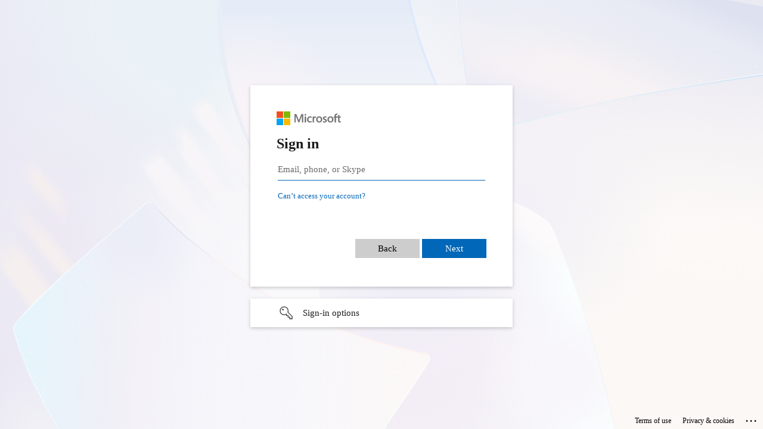

--- FILE ---
content_type: text/html; charset=utf-8
request_url: https://login.microsoftonline.com/PTFERRO.COM/oauth2/v2.0/authorize?client_id=4765445b-32c6-49b0-83e6-1d93765276ca&redirect_uri=https%3A%2F%2Fwww.office.com%2Flandingv2&response_type=code+id_token&scope=openid+profile+https%3A%2F%2Fwww.office.com%2Fv2%2FOfficeHome.All&response_mode=form_post&nonce=638475795380731399.M2M0Njg3MTgtZjUxMi00YzYwLThmNmMtYmEyYjM5OTExZTdkNTE0MjQyNTUtMTMxMS00MmMzLWJiNTItNDA4ZTJkY2FlZWU1&ui_locales=en-US&mkt=en-US&client-request-id=049017f8-bcfd-42ce-b794-b03057e7ff08&state=CjvCeV9cMm-P3WZUU0l-0z-gKhSY_IHM14tQob2s7IfwEsahivMF825c3cxVyoguizR9Ucsj1RZVq_cFd5nXWgXHd5_gftk9XOi6DPMsl4jGkX_S7GRbJb1E-30zDvhWtld1fA4YsGMxk1KdWIodXT-RTlpnm11jgjMfCb27oH0ZXCoXE9rJd-NdEoPDrfutm7EYpFPQrzRY0tYA3rDJzEyL8t5hSohf-xbidO7XyuTx74RYspu0n-EqqHEnTi4pJTLy9iJ9QizRc338Yhcvzw&x-client-SKU=ID_NET6_0&x-client-ver=7.3.1.0&allowbacktocommon=True&sso_reload=true
body_size: 16125
content:


<!-- Copyright (C) Microsoft Corporation. All rights reserved. -->
<!DOCTYPE html>
<html dir="ltr" class="" lang="en">
<head>
    <title>Sign in to your account</title>
    <meta http-equiv="Content-Type" content="text/html; charset=UTF-8">
    <meta http-equiv="X-UA-Compatible" content="IE=edge">
    <meta name="viewport" content="width=device-width, initial-scale=1.0, maximum-scale=2.0, user-scalable=yes">
    <meta http-equiv="Pragma" content="no-cache">
    <meta http-equiv="Expires" content="-1">
    <link rel="preconnect" href="https://aadcdn.msauth.net" crossorigin>
<meta http-equiv="x-dns-prefetch-control" content="on">
<link rel="dns-prefetch" href="//aadcdn.msauth.net">
<link rel="dns-prefetch" href="//aadcdn.msftauth.net">

    <meta name="PageID" content="ConvergedSignIn" />
    <meta name="SiteID" content="" />
    <meta name="ReqLC" content="1033" />
    <meta name="LocLC" content="en-US" />


        <meta name="format-detection" content="telephone=no" />

    <noscript>
        <meta http-equiv="Refresh" content="0; URL=https://login.microsoftonline.com/jsdisabled" />
    </noscript>

    
    
<meta name="robots" content="none" />

<script type="text/javascript" nonce='aQhv9vWMa1Scd3LQBlnxaQ'>//<![CDATA[
$Config={"fShowPersistentCookiesWarning":false,"urlMsaSignUp":"https://login.live.com/oauth20_authorize.srf?scope=openid+profile+email+offline_access\u0026response_type=code\u0026client_id=51483342-085c-4d86-bf88-cf50c7252078\u0026response_mode=form_post\u0026redirect_uri=https%3a%2f%2flogin.microsoftonline.com%2fcommon%2ffederation%2foauth2msa\u0026state=[base64]\u0026estsfed=1\u0026uaid=049017f8bcfd42ceb794b03057e7ff08\u0026signup=1\u0026lw=1\u0026fl=easi2\u0026fci=4765445b-32c6-49b0-83e6-1d93765276ca\u0026mkt=en-US","urlMsaLogout":"https://login.live.com/logout.srf?iframed_by=https%3a%2f%2flogin.microsoftonline.com","urlOtherIdpForget":"https://login.live.com/forgetme.srf?iframed_by=https%3a%2f%2flogin.microsoftonline.com","showCantAccessAccountLink":true,"arrExternalTrustedRealmFederatedIdps":[{"IdpType":400,"IdpSignInUrl":"https://login.live.com/oauth20_authorize.srf?scope=openid+profile+email+offline_access\u0026response_type=code\u0026client_id=51483342-085c-4d86-bf88-cf50c7252078\u0026response_mode=form_post\u0026redirect_uri=https%3a%2f%2flogin.microsoftonline.com%2fcommon%2ffederation%2foauth2msa\u0026state=[base64]\u0026estsfed=1\u0026uaid=049017f8bcfd42ceb794b03057e7ff08\u0026fci=4765445b-32c6-49b0-83e6-1d93765276ca\u0026mkt=en-US\u0026idp_hint=github.com","DisplayName":"GitHub","Promoted":false}],"fEnableShowResendCode":true,"iShowResendCodeDelay":90000,"sSMSCtryPhoneData":"AF~Afghanistan~93!!!AX~Åland Islands~358!!!AL~Albania~355!!!DZ~Algeria~213!!!AS~American Samoa~1!!!AD~Andorra~376!!!AO~Angola~244!!!AI~Anguilla~1!!!AG~Antigua and Barbuda~1!!!AR~Argentina~54!!!AM~Armenia~374!!!AW~Aruba~297!!!AC~Ascension Island~247!!!AU~Australia~61!!!AT~Austria~43!!!AZ~Azerbaijan~994!!!BS~Bahamas~1!!!BH~Bahrain~973!!!BD~Bangladesh~880!!!BB~Barbados~1!!!BY~Belarus~375!!!BE~Belgium~32!!!BZ~Belize~501!!!BJ~Benin~229!!!BM~Bermuda~1!!!BT~Bhutan~975!!!BO~Bolivia~591!!!BQ~Bonaire~599!!!BA~Bosnia and Herzegovina~387!!!BW~Botswana~267!!!BR~Brazil~55!!!IO~British Indian Ocean Territory~246!!!VG~British Virgin Islands~1!!!BN~Brunei~673!!!BG~Bulgaria~359!!!BF~Burkina Faso~226!!!BI~Burundi~257!!!CV~Cabo Verde~238!!!KH~Cambodia~855!!!CM~Cameroon~237!!!CA~Canada~1!!!KY~Cayman Islands~1!!!CF~Central African Republic~236!!!TD~Chad~235!!!CL~Chile~56!!!CN~China~86!!!CX~Christmas Island~61!!!CC~Cocos (Keeling) Islands~61!!!CO~Colombia~57!!!KM~Comoros~269!!!CG~Congo~242!!!CD~Congo (DRC)~243!!!CK~Cook Islands~682!!!CR~Costa Rica~506!!!CI~Côte d\u0027Ivoire~225!!!HR~Croatia~385!!!CU~Cuba~53!!!CW~Curaçao~599!!!CY~Cyprus~357!!!CZ~Czechia~420!!!DK~Denmark~45!!!DJ~Djibouti~253!!!DM~Dominica~1!!!DO~Dominican Republic~1!!!EC~Ecuador~593!!!EG~Egypt~20!!!SV~El Salvador~503!!!GQ~Equatorial Guinea~240!!!ER~Eritrea~291!!!EE~Estonia~372!!!ET~Ethiopia~251!!!FK~Falkland Islands~500!!!FO~Faroe Islands~298!!!FJ~Fiji~679!!!FI~Finland~358!!!FR~France~33!!!GF~French Guiana~594!!!PF~French Polynesia~689!!!GA~Gabon~241!!!GM~Gambia~220!!!GE~Georgia~995!!!DE~Germany~49!!!GH~Ghana~233!!!GI~Gibraltar~350!!!GR~Greece~30!!!GL~Greenland~299!!!GD~Grenada~1!!!GP~Guadeloupe~590!!!GU~Guam~1!!!GT~Guatemala~502!!!GG~Guernsey~44!!!GN~Guinea~224!!!GW~Guinea-Bissau~245!!!GY~Guyana~592!!!HT~Haiti~509!!!HN~Honduras~504!!!HK~Hong Kong SAR~852!!!HU~Hungary~36!!!IS~Iceland~354!!!IN~India~91!!!ID~Indonesia~62!!!IR~Iran~98!!!IQ~Iraq~964!!!IE~Ireland~353!!!IM~Isle of Man~44!!!IL~Israel~972!!!IT~Italy~39!!!JM~Jamaica~1!!!JP~Japan~81!!!JE~Jersey~44!!!JO~Jordan~962!!!KZ~Kazakhstan~7!!!KE~Kenya~254!!!KI~Kiribati~686!!!KR~Korea~82!!!KW~Kuwait~965!!!KG~Kyrgyzstan~996!!!LA~Laos~856!!!LV~Latvia~371!!!LB~Lebanon~961!!!LS~Lesotho~266!!!LR~Liberia~231!!!LY~Libya~218!!!LI~Liechtenstein~423!!!LT~Lithuania~370!!!LU~Luxembourg~352!!!MO~Macao SAR~853!!!MG~Madagascar~261!!!MW~Malawi~265!!!MY~Malaysia~60!!!MV~Maldives~960!!!ML~Mali~223!!!MT~Malta~356!!!MH~Marshall Islands~692!!!MQ~Martinique~596!!!MR~Mauritania~222!!!MU~Mauritius~230!!!YT~Mayotte~262!!!MX~Mexico~52!!!FM~Micronesia~691!!!MD~Moldova~373!!!MC~Monaco~377!!!MN~Mongolia~976!!!ME~Montenegro~382!!!MS~Montserrat~1!!!MA~Morocco~212!!!MZ~Mozambique~258!!!MM~Myanmar~95!!!NA~Namibia~264!!!NR~Nauru~674!!!NP~Nepal~977!!!NL~Netherlands~31!!!NC~New Caledonia~687!!!NZ~New Zealand~64!!!NI~Nicaragua~505!!!NE~Niger~227!!!NG~Nigeria~234!!!NU~Niue~683!!!NF~Norfolk Island~672!!!KP~North Korea~850!!!MK~North Macedonia~389!!!MP~Northern Mariana Islands~1!!!NO~Norway~47!!!OM~Oman~968!!!PK~Pakistan~92!!!PW~Palau~680!!!PS~Palestinian Authority~970!!!PA~Panama~507!!!PG~Papua New Guinea~675!!!PY~Paraguay~595!!!PE~Peru~51!!!PH~Philippines~63!!!PL~Poland~48!!!PT~Portugal~351!!!PR~Puerto Rico~1!!!QA~Qatar~974!!!RE~Réunion~262!!!RO~Romania~40!!!RU~Russia~7!!!RW~Rwanda~250!!!BL~Saint Barthélemy~590!!!KN~Saint Kitts and Nevis~1!!!LC~Saint Lucia~1!!!MF~Saint Martin~590!!!PM~Saint Pierre and Miquelon~508!!!VC~Saint Vincent and the Grenadines~1!!!WS~Samoa~685!!!SM~San Marino~378!!!ST~São Tomé and Príncipe~239!!!SA~Saudi Arabia~966!!!SN~Senegal~221!!!RS~Serbia~381!!!SC~Seychelles~248!!!SL~Sierra Leone~232!!!SG~Singapore~65!!!SX~Sint Maarten~1!!!SK~Slovakia~421!!!SI~Slovenia~386!!!SB~Solomon Islands~677!!!SO~Somalia~252!!!ZA~South Africa~27!!!SS~South Sudan~211!!!ES~Spain~34!!!LK~Sri Lanka~94!!!SH~St Helena, Ascension, and Tristan da Cunha~290!!!SD~Sudan~249!!!SR~Suriname~597!!!SJ~Svalbard~47!!!SZ~Swaziland~268!!!SE~Sweden~46!!!CH~Switzerland~41!!!SY~Syria~963!!!TW~Taiwan~886!!!TJ~Tajikistan~992!!!TZ~Tanzania~255!!!TH~Thailand~66!!!TL~Timor-Leste~670!!!TG~Togo~228!!!TK~Tokelau~690!!!TO~Tonga~676!!!TT~Trinidad and Tobago~1!!!TA~Tristan da Cunha~290!!!TN~Tunisia~216!!!TR~Turkey~90!!!TM~Turkmenistan~993!!!TC~Turks and Caicos Islands~1!!!TV~Tuvalu~688!!!VI~U.S. Virgin Islands~1!!!UG~Uganda~256!!!UA~Ukraine~380!!!AE~United Arab Emirates~971!!!GB~United Kingdom~44!!!US~United States~1!!!UY~Uruguay~598!!!UZ~Uzbekistan~998!!!VU~Vanuatu~678!!!VA~Vatican City~39!!!VE~Venezuela~58!!!VN~Vietnam~84!!!WF~Wallis and Futuna~681!!!YE~Yemen~967!!!ZM~Zambia~260!!!ZW~Zimbabwe~263","fUseInlinePhoneNumber":true,"fDetectBrowserCapabilities":true,"fUseMinHeight":true,"fShouldSupportTargetCredentialForRecovery":true,"fAvoidNewOtcGenerationWhenAlreadySent":true,"fUseCertificateInterstitialView":true,"fIsPasskeySupportEnabled":true,"arrPromotedFedCredTypes":[],"fShowUserAlreadyExistErrorHandling":true,"fBlockOnAppleEmailClaimError":true,"fIsVerifiableCredentialsSupportEnabled":true,"iVerifiableCredentialPresentationPollingIntervalSeconds":0.5,"iVerifiableCredentialPresentationPollingTimeoutSeconds":300,"fIsQrPinEnabled":true,"fPasskeyAssertionRedirect":true,"fFixUrlExternalIdpFederation":true,"fEnableBackButtonBugFix":true,"fEnableTotalLossRecovery":true,"fUpdatePromotedCredTypesOrder":true,"fUseNewPromotedCredsComponent":true,"urlSessionState":"https://login.microsoftonline.com/common/DeviceCodeStatus","urlResetPassword":"https://passwordreset.microsoftonline.com/?ru=https%3a%2f%2flogin.microsoftonline.com%2fptferro.com%2freprocess%3fctx%[base64]\u0026mkt=en-US\u0026hosted=0\u0026device_platform=macOS","urlMsaResetPassword":"https://account.live.com/password/reset?wreply=https%3a%2f%2flogin.microsoftonline.com%2fptferro.com%2freprocess%3fctx%[base64]\u0026mkt=en-US","fFixUrlResetPassword":true,"urlGetCredentialType":"https://login.microsoftonline.com/common/GetCredentialType?mkt=en-US","urlGetRecoveryCredentialType":"https://login.microsoftonline.com/common/getrecoverycredentialtype?mkt=en-US","urlGetOneTimeCode":"https://login.microsoftonline.com/common/GetOneTimeCode","urlLogout":"https://login.microsoftonline.com/ptferro.com/uxlogout","urlForget":"https://login.microsoftonline.com/forgetuser","urlDisambigRename":"https://go.microsoft.com/fwlink/p/?LinkID=733247","urlGoToAADError":"https://login.live.com/oauth20_authorize.srf?scope=openid+profile+email+offline_access\u0026response_type=code\u0026client_id=51483342-085c-4d86-bf88-cf50c7252078\u0026response_mode=form_post\u0026redirect_uri=https%3a%2f%2flogin.microsoftonline.com%2fcommon%2ffederation%2foauth2msa\u0026state=[base64]\u0026estsfed=1\u0026uaid=049017f8bcfd42ceb794b03057e7ff08\u0026fci=4765445b-32c6-49b0-83e6-1d93765276ca\u0026mkt=en-US","urlDeviceFingerprinting":"","urlPIAEndAuth":"https://login.microsoftonline.com/common/PIA/EndAuth","urlStartTlr":"https://login.microsoftonline.com/ptferro.com/tlr/start","fKMSIEnabled":false,"iLoginMode":1,"fAllowPhoneSignIn":true,"fAllowPhoneInput":true,"fAllowSkypeNameLogin":true,"iMaxPollErrors":5,"iPollingTimeout":300,"srsSuccess":true,"fShowSwitchUser":true,"arrValErrs":["50058"],"sErrorCode":"50058","sWAMExtension":"ppnbnpeolgkicgegkbkbjmhlideopiji","sWAMChannel":"53ee284d-920a-4b59-9d30-a60315b26836","sErrTxt":"","sResetPasswordPrefillParam":"username","onPremPasswordValidationConfig":{"isUserRealmPrecheckEnabled":true},"fSwitchDisambig":true,"iRemoteNgcPollingType":2,"fUseNewNoPasswordTypes":true,"urlAadSignup":"https://signup.microsoft.com/signup?sku=teams_commercial_trial\u0026origin=ests\u0026culture=en-US","sCloudInstanceName":"microsoftonline.com","fShowSignInOptionsAsButton":true,"fUseNewPhoneSignInError":true,"fIsUpdatedAutocompleteEnabled":true,"fActivateFocusOnApprovalNumberRemoteNGC":true,"fIsPasskey":true,"fEnableDFPIntegration":true,"fEnableCenterFocusedApprovalNumber":true,"fShowPassKeyErrorUCP":true,"fFixPhoneDisambigSignupRedirect":true,"fEnableQrCodeA11YFixes":true,"fEnablePasskeyAwpError":true,"fEnableAuthenticatorTimeoutFix":true,"fEnablePasskeyAutofillUI":true,"sCrossDomainCanary":"[base64]","arrExcludedDisplayNames":["unknown"],"fFixShowRevealPassword":true,"fRemoveTLRFragment":true,"iMaxStackForKnockoutAsyncComponents":10000,"fShowButtons":true,"fAllowCancel":true,"urlCdn":"https://aadcdn.msauth.net/shared/1.0/","urlDefaultFavicon":"https://aadcdn.msauth.net/shared/1.0/content/images/favicon_a_eupayfgghqiai7k9sol6lg2.ico","urlFooterTOU":"https://www.microsoft.com/en-US/servicesagreement/","urlFooterPrivacy":"https://privacy.microsoft.com/en-US/privacystatement","urlPost":"https://login.microsoftonline.com/ptferro.com/login","urlPostAad":"https://login.microsoftonline.com/ptferro.com/login","urlPostMsa":"https://login.live.com/ppsecure/partnerpost.srf?scope=openid+profile+email+offline_access\u0026response_type=code\u0026client_id=51483342-085c-4d86-bf88-cf50c7252078\u0026response_mode=form_post\u0026redirect_uri=https%3a%2f%2flogin.microsoftonline.com%2fcommon%2ffederation%2foauth2msa\u0026state=[base64]\u0026flow=fido\u0026estsfed=1\u0026uaid=049017f8bcfd42ceb794b03057e7ff08\u0026fci=4765445b-32c6-49b0-83e6-1d93765276ca\u0026mkt=en-US","urlRefresh":"https://login.microsoftonline.com/ptferro.com/reprocess?ctx=[base64]","urlCancel":"https://login.microsoftonline.com/common/oauth2/v2.0/authorize?client_id=4765445b-32c6-49b0-83e6-1d93765276ca\u0026redirect_uri=https%3a%2f%2fwww.office.com%2flandingv2\u0026response_type=code+id_token\u0026scope=openid+profile+https%3a%2f%2fwww.office.com%2fv2%2fOfficeHome.All\u0026response_mode=form_post\u0026nonce=638475795380731399.M2M0Njg3MTgtZjUxMi00YzYwLThmNmMtYmEyYjM5OTExZTdkNTE0MjQyNTUtMTMxMS00MmMzLWJiNTItNDA4ZTJkY2FlZWU1\u0026ui_locales=en-US\u0026mkt=en-US\u0026client-request-id=049017f8-bcfd-42ce-b794-b03057e7ff08\u0026state=[base64]\u0026x-client-SKU=ID_NET6_0\u0026x-client-ver=7.3.1.0\u0026sso_reload=true","urlResume":"https://login.microsoftonline.com/ptferro.com/resume?ctx=[base64]","iPawnIcon":0,"iPollingInterval":1,"sPOST_Username":"","fEnableNumberMatching":true,"sFT":"[base64]","sFTName":"flowToken","sSessionIdentifierName":"code","sCtx":"[base64]","iProductIcon":-1,"fEnableOneDSClientTelemetry":true,"staticTenantBranding":null,"oAppCobranding":{},"iBackgroundImage":4,"arrSessions":[],"fApplicationInsightsEnabled":false,"iApplicationInsightsEnabledPercentage":0,"urlSetDebugMode":"https://login.microsoftonline.com/common/debugmode","fEnableCssAnimation":true,"fDisableAnimationIfAnimationEndUnsupported":true,"fAllowGrayOutLightBox":true,"fUseMsaSessionState":true,"fIsRemoteNGCSupported":true,"desktopSsoConfig":{"isEdgeAnaheimAllowed":true,"iwaEndpointUrlFormat":"https://autologon.microsoftazuread-sso.com/{0}/winauth/sso?client-request-id=049017f8-bcfd-42ce-b794-b03057e7ff08","iwaSsoProbeUrlFormat":"https://autologon.microsoftazuread-sso.com/{0}/winauth/ssoprobe?client-request-id=049017f8-bcfd-42ce-b794-b03057e7ff08","iwaIFrameUrlFormat":"https://autologon.microsoftazuread-sso.com/{0}/winauth/iframe?client-request-id=049017f8-bcfd-42ce-b794-b03057e7ff08\u0026isAdalRequest=False","iwaRequestTimeoutInMs":10000,"startDesktopSsoOnPageLoad":false,"progressAnimationTimeout":10000,"isEdgeAllowed":false,"minDssoEdgeVersion":"17","isSafariAllowed":true,"redirectUri":"https://www.office.com/landingv2","redirectDssoErrorPostParams":{"error":"interaction_required","error_description":"Seamless single sign on failed for the user. This can happen if the user is unable to access on premises AD or intranet zone is not configured correctly Trace ID: 9df212bc-1087-4308-b151-ecf0328b2700 Correlation ID: 049017f8-bcfd-42ce-b794-b03057e7ff08 Timestamp: 2026-01-18 13:46:24Z","state":"[base64]","canary":"dL0mU1EEjCiEOPi6b7tAtzPagXK330YWKkFeipFWpw8=5:1:CANARY:BaqAu3Rsj0jPzRSqnz3gUzJ09r4Sua3qdZvYTVesPE4="},"isIEAllowedForSsoProbe":true,"edgeRedirectUri":"https://autologon.microsoftazuread-sso.com/ptferro.com/winauth/sso/edgeredirect?client-request-id=049017f8-bcfd-42ce-b794-b03057e7ff08\u0026origin=login.microsoftonline.com\u0026is_redirected=1","isFlowTokenPassedInEdge":true},"urlLogin":"https://login.microsoftonline.com/ptferro.com/reprocess?ctx=[base64]","urlDssoStatus":"https://login.microsoftonline.com/common/instrumentation/dssostatus","iSessionPullType":2,"fUseSameSite":true,"iAllowedIdentities":2,"uiflavor":1001,"urlFidoHelp":"https://go.microsoft.com/fwlink/?linkid=2013738","fShouldPlatformKeyBeSuppressed":true,"urlFidoLogin":"https://login.microsoft.com/ptferro.com/fido/get?uiflavor=Web","fIsFidoSupported":true,"fLoadStringCustomizationPromises":true,"fUseAlternateTextForSwitchToCredPickerLink":true,"fOfflineAccountVisible":false,"fEnableUserStateFix":true,"fAccessPassSupported":true,"fShowAccessPassPeek":true,"fUpdateSessionPollingLogic":true,"fEnableShowPickerCredObservable":true,"fFetchSessionsSkipDsso":true,"fIsCiamUserFlowUxNewLogicEnabled":true,"fUseNonMicrosoftDefaultBrandingForCiam":true,"sCompanyDisplayName":"P.T. Ferro Construction Co.","fRemoveCustomCss":true,"fFixUICrashForApiRequestHandler":true,"fShowUpdatedKoreanPrivacyFooter":true,"fUsePostCssHotfix":true,"fFixUserFlowBranding":true,"fIsQrCodePinSupported":true,"fEnablePasskeyNullFix":true,"fEnableRefreshCookiesFix":true,"fEnableWebNativeBridgeInterstitialUx":true,"fEnableWindowParentingFix":true,"fEnableNativeBridgeErrors":true,"urlAcmaServerPath":"https://login.microsoftonline.com","sTenantId":"ptferro.com","sMkt":"en-US","fIsDesktop":true,"fUpdateConfigInit":true,"fLogDisallowedCssProperties":true,"fDisallowExternalFonts":true,"sFidoChallenge":"O.eyJ0eXAiOiJKV1QiLCJhbGciOiJSUzI1NiIsIng1dCI6IlBjWDk4R1g0MjBUMVg2c0JEa3poUW1xZ3dNVSJ9.eyJhdWQiOiJ1cm46bWljcm9zb2Z0OmZpZG86Y2hhbGxlbmdlIiwiaXNzIjoiaHR0cHM6Ly9sb2dpbi5taWNyb3NvZnQuY29tIiwiaWF0IjoxNzY4NzQzOTg0LCJuYmYiOjE3Njg3NDM5ODQsImV4cCI6MTc2ODc0NDI4NH0.[base64]","scid":1013,"hpgact":1800,"hpgid":1104,"pgid":"ConvergedSignIn","apiCanary":"[base64]","canary":"dL0mU1EEjCiEOPi6b7tAtzPagXK330YWKkFeipFWpw8=5:1:CANARY:BaqAu3Rsj0jPzRSqnz3gUzJ09r4Sua3qdZvYTVesPE4=","sCanaryTokenName":"canary","fSkipRenderingNewCanaryToken":false,"fEnableNewCsrfProtection":true,"correlationId":"049017f8-bcfd-42ce-b794-b03057e7ff08","sessionId":"9df212bc-1087-4308-b151-ecf0328b2700","sRingId":"R6","locale":{"mkt":"en-US","lcid":1033},"slMaxRetry":2,"slReportFailure":true,"strings":{"desktopsso":{"authenticatingmessage":"Trying to sign you in"}},"enums":{"ClientMetricsModes":{"None":0,"SubmitOnPost":1,"SubmitOnRedirect":2,"InstrumentPlt":4}},"urls":{"instr":{"pageload":"https://login.microsoftonline.com/common/instrumentation/reportpageload","dssostatus":"https://login.microsoftonline.com/common/instrumentation/dssostatus"}},"browser":{"ltr":1,"Chrome":1,"_Mac":1,"_M131":1,"_D0":1,"Full":1,"RE_WebKit":1,"b":{"name":"Chrome","major":131,"minor":0},"os":{"name":"OSX","version":"10.15.7"},"V":"131.0"},"watson":{"url":"/common/handlers/watson","bundle":"https://aadcdn.msauth.net/ests/2.1/content/cdnbundles/watson.min_q5ptmu8aniymd4ftuqdkda2.js","sbundle":"https://aadcdn.msauth.net/ests/2.1/content/cdnbundles/watsonsupportwithjquery.3.5.min_dc940oomzau4rsu8qesnvg2.js","fbundle":"https://aadcdn.msauth.net/ests/2.1/content/cdnbundles/frameworksupport.min_oadrnc13magb009k4d20lg2.js","resetErrorPeriod":5,"maxCorsErrors":-1,"maxInjectErrors":5,"maxErrors":10,"maxTotalErrors":3,"expSrcs":["https://login.microsoftonline.com","https://aadcdn.msauth.net/","https://aadcdn.msftauth.net/",".login.microsoftonline.com"],"envErrorRedirect":true,"envErrorUrl":"/common/handlers/enverror"},"loader":{"cdnRoots":["https://aadcdn.msauth.net/","https://aadcdn.msftauth.net/"],"logByThrowing":true},"serverDetails":{"slc":"ProdSlices","dc":"SCUS","ri":"SN4XXXX","ver":{"v":[2,1,23173,3]},"rt":"2026-01-18T13:46:24","et":74},"clientEvents":{"enabled":true,"telemetryEnabled":true,"useOneDSEventApi":true,"flush":60000,"autoPost":true,"autoPostDelay":1000,"minEvents":1,"maxEvents":1,"pltDelay":500,"appInsightsConfig":{"instrumentationKey":"69adc3c768bd4dc08c19416121249fcc-66f1668a-797b-4249-95e3-6c6651768c28-7293","webAnalyticsConfiguration":{"autoCapture":{"jsError":true}}},"defaultEventName":"IDUX_ESTSClientTelemetryEvent_WebWatson","serviceID":3,"endpointUrl":""},"fApplyAsciiRegexOnInput":true,"country":"US","fBreakBrandingSigninString":true,"bsso":{"states":{"START":"start","INPROGRESS":"in-progress","END":"end","END_SSO":"end-sso","END_USERS":"end-users"},"nonce":"AwABEgEAAAADAOz_BQD0_zUNCs-GnjtXNQaV5PlEdLcE8QcPcgIJauQJbHugGYWHf8SLgozH0PmSP0Yi35VPhUxt9XxFv8mPDOYtjHeyjLEgAA","overallTimeoutMs":4000,"telemetry":{"type":"ChromeSsoTelemetry","nonce":"AwABDwEAAAADAOz_BQD0_4ZexczgNBpdaAjoZMpQ0D4XUj7TG9vp7GDZMnu-wgDOqMRDQ-uBssWMG7DMMzwcKpUu7MVRf5L1MVMhj0Jhrsgwzs4A1E3RSIx1AOJ5AKqDIAA","reportStates":[]},"redirectEndStates":["end"],"cookieNames":{"aadSso":"AADSSO","winSso":"ESTSSSO","ssoTiles":"ESTSSSOTILES","ssoPulled":"SSOCOOKIEPULLED","userList":"ESTSUSERLIST"},"type":"chrome","reason":"Pull suppressed because it was already attempted and the current URL was reloaded."},"urlNoCookies":"https://login.microsoftonline.com/cookiesdisabled","fTrimChromeBssoUrl":true,"inlineMode":5,"fShowCopyDebugDetailsLink":true,"fTenantBrandingCdnAddEventHandlers":true,"fAddTryCatchForIFrameRedirects":true};
//]]></script> 
<script type="text/javascript" nonce='aQhv9vWMa1Scd3LQBlnxaQ'>//<![CDATA[
!function(){var e=window,r=e.$Debug=e.$Debug||{},t=e.$Config||{};if(!r.appendLog){var n=[],o=0;r.appendLog=function(e){var r=t.maxDebugLog||25,i=(new Date).toUTCString()+":"+e;n.push(o+":"+i),n.length>r&&n.shift(),o++},r.getLogs=function(){return n}}}(),function(){function e(e,r){function t(i){var a=e[i];if(i<n-1){return void(o.r[a]?t(i+1):o.when(a,function(){t(i+1)}))}r(a)}var n=e.length;t(0)}function r(e,r,i){function a(){var e=!!s.method,o=e?s.method:i[0],a=s.extraArgs||[],u=n.$WebWatson;try{
var c=t(i,!e);if(a&&a.length>0){for(var d=a.length,l=0;l<d;l++){c.push(a[l])}}o.apply(r,c)}catch(e){return void(u&&u.submitFromException&&u.submitFromException(e))}}var s=o.r&&o.r[e];return r=r||this,s&&(s.skipTimeout?a():n.setTimeout(a,0)),s}function t(e,r){return Array.prototype.slice.call(e,r?1:0)}var n=window;n.$Do||(n.$Do={"q":[],"r":[],"removeItems":[],"lock":0,"o":[]});var o=n.$Do;o.when=function(t,n){function i(e){r(e,a,s)||o.q.push({"id":e,"c":a,"a":s})}var a=0,s=[],u=1;"function"==typeof n||(a=n,
u=2);for(var c=u;c<arguments.length;c++){s.push(arguments[c])}t instanceof Array?e(t,i):i(t)},o.register=function(e,t,n){if(!o.r[e]){o.o.push(e);var i={};if(t&&(i.method=t),n&&(i.skipTimeout=n),arguments&&arguments.length>3){i.extraArgs=[];for(var a=3;a<arguments.length;a++){i.extraArgs.push(arguments[a])}}o.r[e]=i,o.lock++;try{for(var s=0;s<o.q.length;s++){var u=o.q[s];u.id==e&&r(e,u.c,u.a)&&o.removeItems.push(u)}}catch(e){throw e}finally{if(0===--o.lock){for(var c=0;c<o.removeItems.length;c++){
for(var d=o.removeItems[c],l=0;l<o.q.length;l++){if(o.q[l]===d){o.q.splice(l,1);break}}}o.removeItems=[]}}}},o.unregister=function(e){o.r[e]&&delete o.r[e]}}(),function(e,r){function t(){if(!a){if(!r.body){return void setTimeout(t)}a=!0,e.$Do.register("doc.ready",0,!0)}}function n(){if(!s){if(!r.body){return void setTimeout(n)}t(),s=!0,e.$Do.register("doc.load",0,!0),i()}}function o(e){(r.addEventListener||"load"===e.type||"complete"===r.readyState)&&t()}function i(){
r.addEventListener?(r.removeEventListener("DOMContentLoaded",o,!1),e.removeEventListener("load",n,!1)):r.attachEvent&&(r.detachEvent("onreadystatechange",o),e.detachEvent("onload",n))}var a=!1,s=!1;if("complete"===r.readyState){return void setTimeout(n)}!function(){r.addEventListener?(r.addEventListener("DOMContentLoaded",o,!1),e.addEventListener("load",n,!1)):r.attachEvent&&(r.attachEvent("onreadystatechange",o),e.attachEvent("onload",n))}()}(window,document),function(){function e(){
return f.$Config||f.ServerData||{}}function r(e,r){var t=f.$Debug;t&&t.appendLog&&(r&&(e+=" '"+(r.src||r.href||"")+"'",e+=", id:"+(r.id||""),e+=", async:"+(r.async||""),e+=", defer:"+(r.defer||"")),t.appendLog(e))}function t(){var e=f.$B;if(void 0===d){if(e){d=e.IE}else{var r=f.navigator.userAgent;d=-1!==r.indexOf("MSIE ")||-1!==r.indexOf("Trident/")}}return d}function n(){var e=f.$B;if(void 0===l){if(e){l=e.RE_Edge}else{var r=f.navigator.userAgent;l=-1!==r.indexOf("Edge")}}return l}function o(e){
var r=e.indexOf("?"),t=r>-1?r:e.length,n=e.lastIndexOf(".",t);return e.substring(n,n+v.length).toLowerCase()===v}function i(){var r=e();return(r.loader||{}).slReportFailure||r.slReportFailure||!1}function a(){return(e().loader||{}).redirectToErrorPageOnLoadFailure||!1}function s(){return(e().loader||{}).logByThrowing||!1}function u(e){if(!t()&&!n()){return!1}var r=e.src||e.href||"";if(!r){return!0}if(o(r)){var i,a,s;try{i=e.sheet,a=i&&i.cssRules,s=!1}catch(e){s=!0}if(i&&!a&&s){return!0}
if(i&&a&&0===a.length){return!0}}return!1}function c(){function t(e){g.getElementsByTagName("head")[0].appendChild(e)}function n(e,r,t,n){var u=null;return u=o(e)?i(e):"script"===n.toLowerCase()?a(e):s(e,n),r&&(u.id=r),"function"==typeof u.setAttribute&&(u.setAttribute("crossorigin","anonymous"),t&&"string"==typeof t&&u.setAttribute("integrity",t)),u}function i(e){var r=g.createElement("link");return r.rel="stylesheet",r.type="text/css",r.href=e,r}function a(e){
var r=g.createElement("script"),t=g.querySelector("script[nonce]");if(r.type="text/javascript",r.src=e,r.defer=!1,r.async=!1,t){var n=t.nonce||t.getAttribute("nonce");r.setAttribute("nonce",n)}return r}function s(e,r){var t=g.createElement(r);return t.src=e,t}function d(e,r){if(e&&e.length>0&&r){for(var t=0;t<e.length;t++){if(-1!==r.indexOf(e[t])){return!0}}}return!1}function l(r){if(e().fTenantBrandingCdnAddEventHandlers){var t=d(E,r)?E:b;if(!(t&&t.length>1)){return r}for(var n=0;n<t.length;n++){
if(-1!==r.indexOf(t[n])){var o=t[n+1<t.length?n+1:0],i=r.substring(t[n].length);return"https://"!==t[n].substring(0,"https://".length)&&(o="https://"+o,i=i.substring("https://".length)),o+i}}return r}if(!(b&&b.length>1)){return r}for(var a=0;a<b.length;a++){if(0===r.indexOf(b[a])){return b[a+1<b.length?a+1:0]+r.substring(b[a].length)}}return r}function f(e,t,n,o){if(r("[$Loader]: "+(L.failMessage||"Failed"),o),w[e].retry<y){return w[e].retry++,h(e,t,n),void c._ReportFailure(w[e].retry,w[e].srcPath)}n&&n()}
function v(e,t,n,o){if(u(o)){return f(e,t,n,o)}r("[$Loader]: "+(L.successMessage||"Loaded"),o),h(e+1,t,n);var i=w[e].onSuccess;"function"==typeof i&&i(w[e].srcPath)}function h(e,o,i){if(e<w.length){var a=w[e];if(!a||!a.srcPath){return void h(e+1,o,i)}a.retry>0&&(a.srcPath=l(a.srcPath),a.origId||(a.origId=a.id),a.id=a.origId+"_Retry_"+a.retry);var s=n(a.srcPath,a.id,a.integrity,a.tagName);s.onload=function(){v(e,o,i,s)},s.onerror=function(){f(e,o,i,s)},s.onreadystatechange=function(){
"loaded"===s.readyState?setTimeout(function(){v(e,o,i,s)},500):"complete"===s.readyState&&v(e,o,i,s)},t(s),r("[$Loader]: Loading '"+(a.srcPath||"")+"', id:"+(a.id||""))}else{o&&o()}}var p=e(),y=p.slMaxRetry||2,m=p.loader||{},b=m.cdnRoots||[],E=m.tenantBrandingCdnRoots||[],L=this,w=[];L.retryOnError=!0,L.successMessage="Loaded",L.failMessage="Error",L.Add=function(e,r,t,n,o,i){e&&w.push({"srcPath":e,"id":r,"retry":n||0,"integrity":t,"tagName":o||"script","onSuccess":i})},L.AddForReload=function(e,r){
var t=e.src||e.href||"";L.Add(t,"AddForReload",e.integrity,1,e.tagName,r)},L.AddIf=function(e,r,t){e&&L.Add(r,t)},L.Load=function(e,r){h(0,e,r)}}var d,l,f=window,g=f.document,v=".css";c.On=function(e,r,t){if(!e){throw"The target element must be provided and cannot be null."}r?c.OnError(e,t):c.OnSuccess(e,t)},c.OnSuccess=function(e,t){if(!e){throw"The target element must be provided and cannot be null."}if(u(e)){return c.OnError(e,t)}var n=e.src||e.href||"",o=i(),s=a();r("[$Loader]: Loaded",e);var d=new c
;d.failMessage="Reload Failed",d.successMessage="Reload Success",d.Load(null,function(){if(o){throw"Unexpected state. ResourceLoader.Load() failed despite initial load success. ['"+n+"']"}s&&(document.location.href="/error.aspx?err=504")})},c.OnError=function(e,t){var n=e.src||e.href||"",o=i(),s=a();if(!e){throw"The target element must be provided and cannot be null."}r("[$Loader]: Failed",e);var u=new c;u.failMessage="Reload Failed",u.successMessage="Reload Success",u.AddForReload(e,t),
u.Load(null,function(){if(o){throw"Failed to load external resource ['"+n+"']"}s&&(document.location.href="/error.aspx?err=504")}),c._ReportFailure(0,n)},c._ReportFailure=function(e,r){if(s()&&!t()){throw"[Retry "+e+"] Failed to load external resource ['"+r+"'], reloading from fallback CDN endpoint"}},f.$Loader=c}(),function(){function e(){if(!E){var e=new h.$Loader;e.AddIf(!h.jQuery,y.sbundle,"WebWatson_DemandSupport"),y.sbundle=null,delete y.sbundle,e.AddIf(!h.$Api,y.fbundle,"WebWatson_DemandFramework"),
y.fbundle=null,delete y.fbundle,e.Add(y.bundle,"WebWatson_DemandLoaded"),e.Load(r,t),E=!0}}function r(){if(h.$WebWatson){if(h.$WebWatson.isProxy){return void t()}m.when("$WebWatson.full",function(){for(;b.length>0;){var e=b.shift();e&&h.$WebWatson[e.cmdName].apply(h.$WebWatson,e.args)}})}}function t(){if(!h.$WebWatson||h.$WebWatson.isProxy){if(!L&&JSON){try{var e=new XMLHttpRequest;e.open("POST",y.url),e.setRequestHeader("Accept","application/json"),
e.setRequestHeader("Content-Type","application/json; charset=UTF-8"),e.setRequestHeader("canary",p.apiCanary),e.setRequestHeader("client-request-id",p.correlationId),e.setRequestHeader("hpgid",p.hpgid||0),e.setRequestHeader("hpgact",p.hpgact||0);for(var r=-1,t=0;t<b.length;t++){if("submit"===b[t].cmdName){r=t;break}}var o=b[r]?b[r].args||[]:[],i={"sr":y.sr,"ec":"Failed to load external resource [Core Watson files]","wec":55,"idx":1,"pn":p.pgid||"","sc":p.scid||0,"hpg":p.hpgid||0,
"msg":"Failed to load external resource [Core Watson files]","url":o[1]||"","ln":0,"ad":0,"an":!1,"cs":"","sd":p.serverDetails,"ls":null,"diag":v(y)};e.send(JSON.stringify(i))}catch(e){}L=!0}y.loadErrorUrl&&window.location.assign(y.loadErrorUrl)}n()}function n(){b=[],h.$WebWatson=null}function o(r){return function(){var t=arguments;b.push({"cmdName":r,"args":t}),e()}}function i(){var e=["foundException","resetException","submit"],r=this;r.isProxy=!0;for(var t=e.length,n=0;n<t;n++){var i=e[n];i&&(r[i]=o(i))}
}function a(e,r,t,n,o,i,a){var s=h.event;return i||(i=l(o||s,a?a+2:2)),h.$Debug&&h.$Debug.appendLog&&h.$Debug.appendLog("[WebWatson]:"+(e||"")+" in "+(r||"")+" @ "+(t||"??")),$.submit(e,r,t,n,o||s,i,a)}function s(e,r){return{"signature":e,"args":r,"toString":function(){return this.signature}}}function u(e){for(var r=[],t=e.split("\n"),n=0;n<t.length;n++){r.push(s(t[n],[]))}return r}function c(e){for(var r=[],t=e.split("\n"),n=0;n<t.length;n++){var o=s(t[n],[]);t[n+1]&&(o.signature+="@"+t[n+1],n++),r.push(o)
}return r}function d(e){if(!e){return null}try{if(e.stack){return u(e.stack)}if(e.error){if(e.error.stack){return u(e.error.stack)}}else if(window.opera&&e.message){return c(e.message)}}catch(e){}return null}function l(e,r){var t=[];try{for(var n=arguments.callee;r>0;){n=n?n.caller:n,r--}for(var o=0;n&&o<w;){var i="InvalidMethod()";try{i=n.toString()}catch(e){}var a=[],u=n.args||n.arguments;if(u){for(var c=0;c<u.length;c++){a[c]=u[c]}}t.push(s(i,a)),n=n.caller,o++}}catch(e){t.push(s(e.toString(),[]))}
var l=d(e);return l&&(t.push(s("--- Error Event Stack -----------------",[])),t=t.concat(l)),t}function f(e){if(e){try{var r=/function (.{1,})\(/,t=r.exec(e.constructor.toString());return t&&t.length>1?t[1]:""}catch(e){}}return""}function g(e){if(e){try{if("string"!=typeof e&&JSON&&JSON.stringify){var r=f(e),t=JSON.stringify(e);return t&&"{}"!==t||(e.error&&(e=e.error,r=f(e)),(t=JSON.stringify(e))&&"{}"!==t||(t=e.toString())),r+":"+t}}catch(e){}}return""+(e||"")}function v(e){var r=[];try{
if(jQuery?(r.push("jQuery v:"+jQuery().jquery),jQuery.easing?r.push("jQuery.easing:"+JSON.stringify(jQuery.easing)):r.push("jQuery.easing is not defined")):r.push("jQuery is not defined"),e&&e.expectedVersion&&r.push("Expected jQuery v:"+e.expectedVersion),m){var t,n="";for(t=0;t<m.o.length;t++){n+=m.o[t]+";"}for(r.push("$Do.o["+n+"]"),n="",t=0;t<m.q.length;t++){n+=m.q[t].id+";"}r.push("$Do.q["+n+"]")}if(h.$Debug&&h.$Debug.getLogs){var o=h.$Debug.getLogs();o&&o.length>0&&(r=r.concat(o))}if(b){
for(var i=0;i<b.length;i++){var a=b[i];if(a&&"submit"===a.cmdName){try{if(JSON&&JSON.stringify){var s=JSON.stringify(a);s&&r.push(s)}}catch(e){r.push(g(e))}}}}}catch(e){r.push(g(e))}return r}var h=window,p=h.$Config||{},y=p.watson,m=h.$Do;if(!h.$WebWatson&&y){var b=[],E=!1,L=!1,w=10,$=h.$WebWatson=new i;$.CB={},$._orgErrorHandler=h.onerror,h.onerror=a,$.errorHooked=!0,m.when("jQuery.version",function(e){y.expectedVersion=e}),m.register("$WebWatson")}}(),function(){function e(e,r){
for(var t=r.split("."),n=t.length,o=0;o<n&&null!==e&&void 0!==e;){e=e[t[o++]]}return e}function r(r){var t=null;return null===u&&(u=e(i,"Constants")),null!==u&&r&&(t=e(u,r)),null===t||void 0===t?"":t.toString()}function t(t){var n=null;return null===a&&(a=e(i,"$Config.strings")),null!==a&&t&&(n=e(a,t.toLowerCase())),null!==n&&void 0!==n||(n=r(t)),null===n||void 0===n?"":n.toString()}function n(e,r){var n=null;return e&&r&&r[e]&&(n=t("errors."+r[e])),n||(n=t("errors."+e)),n||(n=t("errors."+c)),n||(n=t(c)),n}
function o(t){var n=null;return null===s&&(s=e(i,"$Config.urls")),null!==s&&t&&(n=e(s,t.toLowerCase())),null!==n&&void 0!==n||(n=r(t)),null===n||void 0===n?"":n.toString()}var i=window,a=null,s=null,u=null,c="GENERIC_ERROR";i.GetString=t,i.GetErrorString=n,i.GetUrl=o}(),function(){var e=window,r=e.$Config||{};e.$B=r.browser||{}}(),function(){function e(e,r,t){e&&e.addEventListener?e.addEventListener(r,t):e&&e.attachEvent&&e.attachEvent("on"+r,t)}function r(r,t){e(document.getElementById(r),"click",t)}
function t(r,t){var n=document.getElementsByName(r);n&&n.length>0&&e(n[0],"click",t)}var n=window;n.AddListener=e,n.ClickEventListenerById=r,n.ClickEventListenerByName=t}();
//]]></script> 
<script type="text/javascript" nonce='aQhv9vWMa1Scd3LQBlnxaQ'>//<![CDATA[
!function(t,e){!function(){var n=e.getElementsByTagName("head")[0];n&&n.addEventListener&&(n.addEventListener("error",function(e){null!==e.target&&"cdn"===e.target.getAttribute("data-loader")&&t.$Loader.OnError(e.target)},!0),n.addEventListener("load",function(e){null!==e.target&&"cdn"===e.target.getAttribute("data-loader")&&t.$Loader.OnSuccess(e.target)},!0))}()}(window,document);
//]]></script>

    
        <link rel="prefetch" href="https://login.live.com/Me.htm?v=3" />
                <link rel="shortcut icon" href="https://aadcdn.msauth.net/shared/1.0/content/images/favicon_a_eupayfgghqiai7k9sol6lg2.ico" />

    <script type="text/javascript" nonce='aQhv9vWMa1Scd3LQBlnxaQ'>
        ServerData = $Config;
    </script>


    
    <link data-loader="cdn" crossorigin="anonymous" href="https://aadcdn.msauth.net/ests/2.1/content/cdnbundles/converged.v2.login.min_kptqschdvwnh6yq41ngsjw2.css" rel="stylesheet" />


    <script data-loader="cdn" crossorigin="anonymous" src="https://aadcdn.msauth.net/shared/1.0/content/js/ConvergedLogin_PCore_XQ1tJBpoWFcL5smH9OaMyA2.js" integrity='sha384-kq/nTOW+o66pYRgqEKsX4PB8SzqPkM9e5SJxERJpvoDSAAOR4b/jHdfTEy4Tlop9' nonce='aQhv9vWMa1Scd3LQBlnxaQ'></script>

    <script data-loader="cdn" crossorigin="anonymous" src="https://aadcdn.msauth.net/ests/2.1/content/cdnbundles/ux.converged.login.strings-en.min_h44au2mc-00supmp2ilhkg2.js" nonce='aQhv9vWMa1Scd3LQBlnxaQ'></script>



</head>

<body data-bind="defineGlobals: ServerData, bodyCssClass" class="cb" style="display: none">
    <script type="text/javascript" nonce='aQhv9vWMa1Scd3LQBlnxaQ'>//<![CDATA[
!function(){var e=window,s=e.document,i=e.$Config||{};if(e.self===e.top){s&&s.body&&(s.body.style.display="block")}else if(!i.allowFrame){var o,t,r,f,n,d;if(i.fAddTryCatchForIFrameRedirects){try{o=e.self.location.href,t=o.indexOf("#"),r=-1!==t,f=o.indexOf("?"),n=r?t:o.length,d=-1===f||r&&f>t?"?":"&",o=o.substr(0,n)+d+"iframe-request-id="+i.sessionId+o.substr(n),e.top.location=o}catch(e){}}else{o=e.self.location.href,t=o.indexOf("#"),r=-1!==t,f=o.indexOf("?"),n=r?t:o.length,d=-1===f||r&&f>t?"?":"&",
o=o.substr(0,n)+d+"iframe-request-id="+i.sessionId+o.substr(n),e.top.location=o}}}();
//]]></script>
    
</body>
</html>